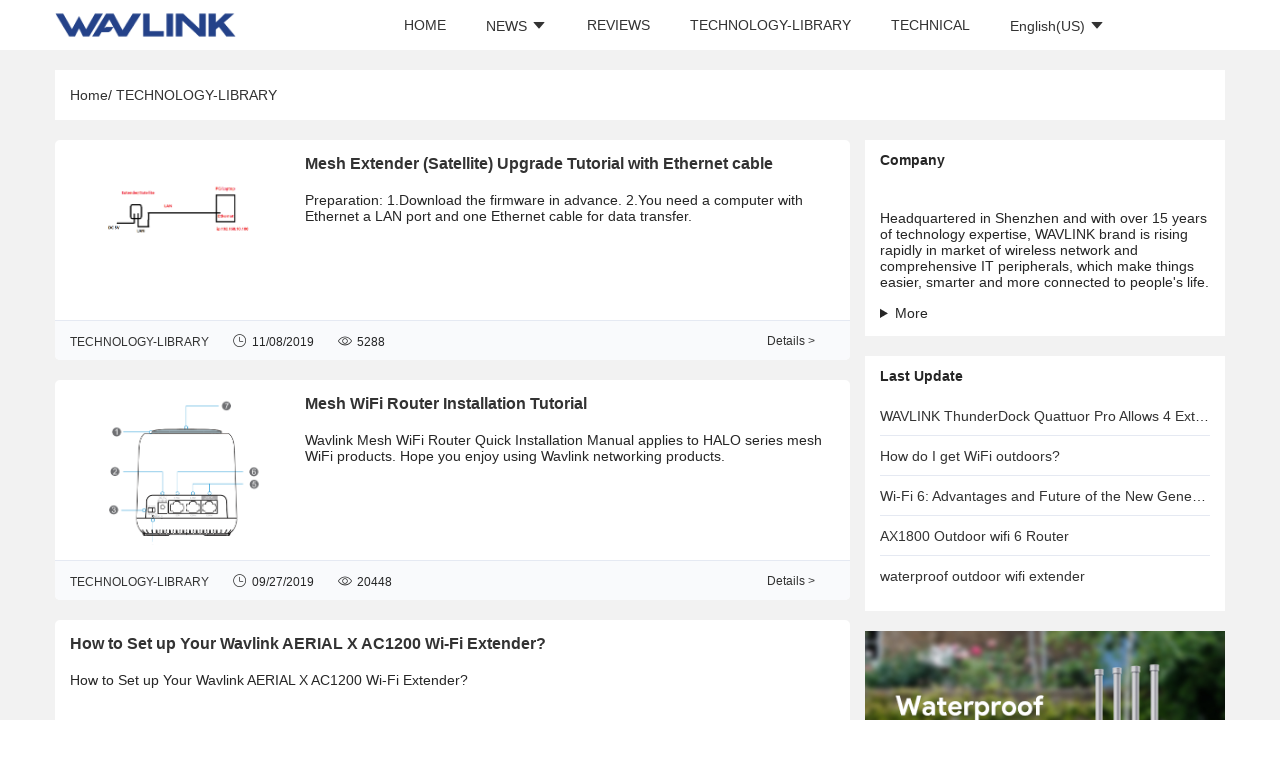

--- FILE ---
content_type: text/html; charset=utf-8
request_url: https://blog.wavlink.com/en-us/article/TECHNOLOGY/index.html
body_size: 5948
content:
<!DOCTYPE html>
<html lang="en">
<head>
    <meta charset="UTF-8">
    <title>TECHNOLOGY-LIBRARY- King of Connection, by wavlink</title>
    <meta name="viewport" content="width=device-width, initial-scale=1, maximum-scale=1, user-scalable=no">
    <link rel="stylesheet" href="/static/home/css/template/public_components.css">
    <link rel="icon" href="https://s3.amazonaws.com/files.wavlink.com/WavlinkBlog/image2022/logo/1+-+%E5%89%AF%E6%9C%AC.png" />
    
<link rel="stylesheet" href="/static/home/css/pages/list.css">

    
<meta name="keywords" content="technology-library for wavlink">
<meta name="description" content="technology-library for wavlink">

</head>
<body>

<!--<header id="g-header">-->
<!--    <div class="container">-->
<!--        <div class="row">-->
<!--            <a href="#">-->
<!--                <img src="/static/home/img/robots.png" alt="">-->
<!--            </a>-->
<!--            <h1>King of Connection, by wavlink</h1>-->
<!--            <div class="des">See the world! with WAVLINK</div>-->
<!--            <ul class="count">-->
<!--                <li class="item">-->
<!--                    <span class="num">48</span>-->
<!--                    <span class="tit">Articles  </span>-->
<!--                </li>-->
<!--                <li class="item">-->
<!--                    <span class="num">0</span>-->
<!--                    <span class="tit">Messages  </span>-->
<!--                </li>-->
<!--                <li class="item">-->
<!--                    <span class="num">1772948</span>-->
<!--                    <span class="tit">Placeholder</span>-->
<!--                </li>-->
<!--                <li class="item">-->
<!--                    <span class="num">1772948</span>-->
<!--                    <span class="tit">Placeholder</span>-->
<!--                </li>-->
<!--            </ul>-->
<!--        </div>-->
<!--    </div>-->
<!--</header>-->


<div class="g-nav">
    <div class="container">
        <div class="row">
            <div class="logo">
                                        <a href="https://www.wavlink.com/en_us/index.html">
                                                <img src="https://files2.wavlink.com/images/1-LOGO/blog-logo.png" alt="LOGO">
                </a>
            </div>
            <span class="visible-xs menu-bar iconfont icon-menu" id="open-menu"></span>
            <!--<span class="search-bar iconfont icon-search"></span>-->
            <ul class="menu nav navbar-nav" id="menu">
                <li class="menu-item" id="home">
                    <a href="/en-us/main.html">HOME</a>
                </li>
                                <li class="menu-item dropdown" id="NEWS">
                    <a href="/en-us/article/NEWS/index.html" class="dropdown-toggle" data-toggle="dropdown"
                       role="button" aria-haspopup="true" aria-expanded="false">NEWS                        <span class="iconfont icon-caret-down"></span>
                    </a>
                    <ul class="dropdown-menu">
                                                <li id="TechnicalNews"><a href="/en-us/article/TechnicalNews/index.html">News of Technical</a></li>
                                                <li class="NEWS"><a href="/en-us/article/NEWS/index.html" >All NEWS</a></li>
                    </ul>
                </li>
                                                <li class="menu-item" id="REVIEWS">
                    <a href="/en-us/article/REVIEWS/index.html">REVIEWS</a>
                </li>
                                                <li class="menu-item" id="TECHNOLOGY">
                    <a href="/en-us/article/TECHNOLOGY/index.html">TECHNOLOGY-LIBRARY</a>
                </li>
                                                <li class="menu-item" id="TECHNICAL">
                    <a href="/en-us/article/TECHNICAL/index.html">TECHNICAL</a>
                </li>
                                                                <li class="menu-item dropdown">
                    <a href="#" class="dropdown-toggle" data-toggle="dropdown" role="button" aria-haspopup="true"
                       aria-expanded="false">
                                                English(US)
                                                <span class="iconfont icon-caret-down"></span>
                    </a>
                    <ul class="dropdown-menu">
                                                <li><a href="/language/zh-CN.html">简体中文</a></li>
                                                <li><a href="/language/en-US.html">English(US)</a></li>
                                                                    </ul>
                </li>
            </ul>
        </div>
    </div>
</div>

<div class="sec">
    <div class="container">
        <div class="row">
            
<div class="g-path">
    <a class="path-item" href="/">Home</a>/
    <a class="path-item" href="/en-us/article/TECHNOLOGY/index.html">TECHNOLOGY-LIBRARY</a>
</div>

            
<div class="g-main">
    <div class="content">
        <ul class="blog-list">
                        <li class="blog-item"  >
                        <a class="pic-link"
               href="/en-us/article/TECHNOLOGY/36db5391df1470c1b5b4890eb8404fe9.html">
                <img src="//files.wavlink.com/WavlinkBlog/2019/11/08/Mesh_Extender_1.png" alt="//files.wavlink.com/WavlinkBlog/2019/11/08/Mesh_Extender_1.png">
            </a>
                        <h2 class="title">
                <a href="/en-us/article/TECHNOLOGY/36db5391df1470c1b5b4890eb8404fe9.html">Mesh Extender (Satellite) Upgrade Tutorial with Ethernet cable</a>
            </h2>
            <div class="des">
                Preparation:
1.Download the firmware in advance. 
2.You need a computer with Ethernet a LAN port and one Ethernet cable for data transfer.            </div>
            <div class="info">
                <span><a href="/en-us/article/TECHNOLOGY/index.html">TECHNOLOGY-LIBRARY</a></span>
                <span><i class="iconfont icon-ios-shijian"></i>11/08/2019</span>
                <!--<span><i class="iconfont icon-icon_comment"></i>5</span>-->
                <span><i class="iconfont icon-yueduliang"></i>5288</span>
                <span><a href="/en-us/article/TECHNOLOGY/36db5391df1470c1b5b4890eb8404fe9.html">Details ></a></span>
            </div>
            </li>
                        <li class="blog-item"  >
                        <a class="pic-link"
               href="/en-us/article/TECHNOLOGY/22de1c94d4447bc31e16871918ef25c3.html">
                <img src="//files.wavlink.com/WavlinkBlog/2019/09/27/1.png" alt="//files.wavlink.com/WavlinkBlog/2019/09/27/1.png">
            </a>
                        <h2 class="title">
                <a href="/en-us/article/TECHNOLOGY/22de1c94d4447bc31e16871918ef25c3.html">Mesh WiFi Router Installation Tutorial</a>
            </h2>
            <div class="des">
                Wavlink Mesh WiFi Router Quick Installation Manual applies to HALO series mesh WiFi products. Hope you enjoy using Wavlink networking products.             </div>
            <div class="info">
                <span><a href="/en-us/article/TECHNOLOGY/index.html">TECHNOLOGY-LIBRARY</a></span>
                <span><i class="iconfont icon-ios-shijian"></i>09/27/2019</span>
                <!--<span><i class="iconfont icon-icon_comment"></i>5</span>-->
                <span><i class="iconfont icon-yueduliang"></i>20448</span>
                <span><a href="/en-us/article/TECHNOLOGY/22de1c94d4447bc31e16871918ef25c3.html">Details ></a></span>
            </div>
            </li>
                        <li class="blog-item" style="padding-left:15px;min-height:auto;"  >
                        <h2 class="title">
                <a href="/en-us/article/TECHNOLOGY/6bfc8c1fdf63f31ff868f0dce6f22d1f.html">How to Set up Your Wavlink AERIAL X AC1200 Wi-Fi Extender?</a>
            </h2>
            <div class="des">
                How to Set up Your Wavlink AERIAL X AC1200 Wi-Fi Extender?            </div>
            <div class="info">
                <span><a href="/en-us/article/TECHNOLOGY/index.html">TECHNOLOGY-LIBRARY</a></span>
                <span><i class="iconfont icon-ios-shijian"></i>09/20/2019</span>
                <!--<span><i class="iconfont icon-icon_comment"></i>5</span>-->
                <span><i class="iconfont icon-yueduliang"></i>20126</span>
                <span><a href="/en-us/article/TECHNOLOGY/6bfc8c1fdf63f31ff868f0dce6f22d1f.html">Details ></a></span>
            </div>
            </li>
                        <li class="blog-item"  >
                        <a class="pic-link"
               href="/en-us/article/TECHNOLOGY/bb7cc930cb5b1b8d3be8b5797ed595a3.html">
                <img src="//files.wavlink.com/WavlinkBlog/2019/08/28/Touchlink-wifi-1.jpg" alt="//files.wavlink.com/WavlinkBlog/2019/08/28/Touchlink-wifi-1.jpg">
            </a>
                        <h2 class="title">
                <a href="/en-us/article/TECHNOLOGY/bb7cc930cb5b1b8d3be8b5797ed595a3.html">WiFi Password-Free? Convenient? Safe? Quick? TouchLink Nailed it!</a>
            </h2>
            <div class="des">
                Wavlink TouchLink technology makes you free of troublesome password while connecting to a new WiFi. Only by a single touch, you can get automatically linked and connected without entering the WiFi password.             </div>
            <div class="info">
                <span><a href="/en-us/article/TECHNOLOGY/index.html">TECHNOLOGY-LIBRARY</a></span>
                <span><i class="iconfont icon-ios-shijian"></i>08/28/2019</span>
                <!--<span><i class="iconfont icon-icon_comment"></i>5</span>-->
                <span><i class="iconfont icon-yueduliang"></i>6698</span>
                <span><a href="/en-us/article/TECHNOLOGY/bb7cc930cb5b1b8d3be8b5797ed595a3.html">Details ></a></span>
            </div>
            </li>
                        <li class="blog-item"  >
                        <a class="pic-link"
               href="/en-us/article/TECHNOLOGY/6e20c63b19abf51083e3533ed2208b86.html">
                <img src="//files.wavlink.com/WavlinkBlog/2019/08/28/router1.jpg" alt="//files.wavlink.com/WavlinkBlog/2019/08/28/router1.jpg">
            </a>
                        <h2 class="title">
                <a href="/en-us/article/TECHNOLOGY/6e20c63b19abf51083e3533ed2208b86.html">How to Make the Best of The USB Ports on Your Router?</a>
            </h2>
            <div class="des">
                It is believed that many readers have noticed the ports on the wireless router.            </div>
            <div class="info">
                <span><a href="/en-us/article/TECHNOLOGY/index.html">TECHNOLOGY-LIBRARY</a></span>
                <span><i class="iconfont icon-ios-shijian"></i>08/28/2019</span>
                <!--<span><i class="iconfont icon-icon_comment"></i>5</span>-->
                <span><i class="iconfont icon-yueduliang"></i>7737</span>
                <span><a href="/en-us/article/TECHNOLOGY/6e20c63b19abf51083e3533ed2208b86.html">Details ></a></span>
            </div>
            </li>
                    </ul>
        <div class="g-nav_page text-center">
                    </div>
    </div>
</div>

            
            <style>
    a:hover {
        text-decoration: none;
    }

    .Friendly_Links_title {
        display: flex;
        justify-content: space-between;
        align-items: center;
        border-bottom: 1px solid #E5E9F2;
    }

    .Friendly_Links {
        margin: 15px;
    }
    .dianji {
        cursor:pointer;
        padding: 0 15px;
        font-weight: bold;
    }
    .dianji:hover {
        color: #1d428a
    }
    form {
        width: 326px;
        margin: 0 auto;
    }


    label {
        display: block;
        margin-top: 10px;
    }

    input {
        width: 95%;
        box-sizing: border-box;
        border-bottom: 1px solid #e4e4e4;
    }

    /*按钮*/
    .shiny {
        display: block;
        position: relative;
        top: 0;
        border: 0;
        cursor: pointer;
        background: #9ccc65;
        color: white;
        border-radius: 3px;
        line-height: 1;
        font-size: 18px;
        padding: 5px 5px;
        outline: 0;
        margin: 10px 15px;
        box-shadow: 0 5px 10px rgb(0 0 0 / 10%);
    }

    button.shiny {
        background: #007eaf;
        background: linear-gradient(-45deg, #2284fb 50%, #0a0e92 60%, #2e59d4 70%);
        background-size: 600% 100%;
        -webkit-animation: shine 20s infinite;
        animation: shine 20s infinite;
        -webkit-animation-delay: 0s;
        animation-delay: 0s;
        -webkit-animation-timing-function: linear;
        animation-timing-function: linear;
    }

    button:active {
        top: 2px;
    }

    @-webkit-keyframes shine {
        0% {
            background-position-x: 400%;
        }

        50% {
            background-position-x: 0%;
        }

        100% {
            background-position-x: -400%;
        }
    }

    @keyframes shine {
        0% {
            background-position-x: 400%;
        }

        50% {
            background-position-x: 0%;
        }

        100% {
            background-position-x: -400%;
        }
    }
    .REQUIRED {
        color: red;
    }
    .Friendly_Links_describe {
        overflow: hidden;
        text-overflow:ellipsis;
        display:-webkit-box;
        -webkit-line-clamp:3;
        line-clamp:3;
        -webkit-box-orient: vertical;
        width: 100%;
        padding: 5px 5px;
        line-height: 20px;
    }
    .Friendly_Links_describe:hover{

        color:#1d428a;
    }
    .Friendly_Links_image {
        padding: 5px 10px;
    }
</style>

<div class="g-sidebar">
    <div class="sidebar-box side-company">
        <div class="title">Company</div>
        <div class="img-box">

        </div>
        <div class="des">
            <p>
               Headquartered in Shenzhen and with over 15 years of technology expertise, WAVLINK brand is rising rapidly in market of wireless network and comprehensive IT peripherals, which make things easier, smarter and more connected to people's life.            </p>
            <details>
                <summary>More</summary>
                <p>
                    The culture of Bringing Technology to Life means we’re technology-driven and consumer-oriented; that explains why we keep every step and process in house. 
                </p>
                <p>
                    We’ve now built an offline distribution network that covers China, Middle East, H.K, Australia, Norway, etc. And since 2017 we got our exclusive agent for Iranian market. We have good online business on Amazon, eBay, TMALL.COM, JD.COM, etc. 
                </p>
                <p>Our plan for 2018-2019 is to focus on the newest models and the most classic designs, develop brand-new agents in major markets, and keep bringing technology to people!</p>            </details>
        </div>
    </div>
    <div class="sidebar-box side-new" style="margin-top: 20px;">
        <div class="title">Last Update</div>
        <div class="list">
            <ul>
                                <li><a href="/en-us/article/REVIEWS/beb387d7723120e35b7b9ab75bece7db.html" title="WAVLINK ThunderDock Quattuor Pro Allows 4 External Different Monitors on M3 MacBook Air">WAVLINK ThunderDock Quattuor Pro Allows 4 External Different Monitors on M3 MacBook Air</a></li>
                                <li><a href="/en-us/article/REVIEWS/a0b3e5afbd2eb88b3d17d8fbf87a936a.html" title="How do I get WiFi outdoors?">How do I get WiFi outdoors?</a></li>
                                <li><a href="/en-us/article/TECHNICAL/0c88c8f0074737fdc2f1affc0fec09d6.html" title="Wi-Fi 6: Advantages and Future of the New Generation Wireless Network Standard">Wi-Fi 6: Advantages and Future of the New Generation Wireless Network Standard</a></li>
                                <li><a href="/en-us/article/REVIEWS/2f5152f87b716d5b4a70a369130a71a1.html" title="AX1800 Outdoor wifi 6 Router">AX1800 Outdoor wifi 6 Router</a></li>
                                <li><a href="/en-us/article/REVIEWS/0f1e8a5f3d332d3fcf02c889c1b5cbe5.html" title="waterproof outdoor wifi extender">waterproof outdoor wifi extender</a></li>
                                            </ul>
        </div>
    </div>

    <div style="background:#F2F6FC;">
        <a href="https://www.wavlinkstore.com/p-WL-WN573HX1" target="_blank" style="display:block">
            <img src="https://files2.wavlink.com/images/2023/573hx1-image.jpg" alt="" class="img-responsive" alt="WAVLINK AERIAL HD6 WiFi 6 AX1800 Dual-Band Long Range Outdoor Wireless AP with PoE and IP67">
        </a>
    </div>

    <div class="sidebar-box side-new">
        <div class="Friendly_Links_title">
            <div class="title">Friendly Links</div>
            <div class="dianji">Apply</div>
        </div>
        <div class="sidebar_Friendly_Links">
            <div class="Friendly_Links_box">
                <form class="Friendly_Links form">
                    <label for="title">Theme<i class="REQUIRED">*</i>:</label>
                    <input type="text" id="title" name="title" >
                    <label for="url">Url<i class="REQUIRED">*</i>:</label>
                    <input type="url" id="url" name="url">
                    <label for="email">Email<i class="REQUIRED">*</i>:</label>
                    <input type="email" id="email" name="email">
                    <input type="hidden" name="language_id" value="2">
                </form>
            </div>
            <button class="shiny add">Submit</button>
        </div>
                <div class="Friendly_Links_image">
                        <a href="https://www.wavlink.com">
                <p class="Friendly_Links_describe">wavlink</p>
            </a>
                        <a href="https://www.minthouz.com">
                <p class="Friendly_Links_describe">minthouz</p>
            </a>
                        <a href="https://www.coolesuggesties.nl">
                <p class="Friendly_Links_describe">coolesuggesties</p>
            </a>
                    </div>
            </div>
</div>


<link rel="stylesheet" type="text/css" href="/static/lib/layui/css/layui.css">
<script type="text/javascript" src="/static/lib/layui/layui.js"></script>
<script type="text/javascript" src="/static/lib/jquery/1.9.1/jquery.min.js"></script>
<script>
    $(document).ready(function(){
        $(".sidebar_Friendly_Links").hide(); // 首先隐藏下拉菜单

        $(".dianji").click(function(){
            $(".sidebar_Friendly_Links").slideToggle(); // 点击后显示/隐藏下拉菜单
        });
    });

    $(".add").click(function () {
        var postData = {};
        var data = $("form").serializeArray();
        $.each(data, function () {
            postData[this.name] = this.value
        });
        $.ajax({
            url: "/wavlink/system/link/add.html",
            type: "post",
            data: postData,
            "success": function (result) {
                var msgData = JSON.parse(result);
                if (msgData.status === true) {
                    layer.msg(msgData.message, {icon: 1, time: 1000}, function () {

                    })
                } else {
                    layer.msg(msgData.message, {icon: 5, time: 2000})
                }
            }
        }, JSON);
    });
    function minDate(){
        var now = new Date();
        return now.getFullYear()+"-" + (now.getMonth()+1) + "-" + now.getDate();
    }
    layui.use(function(){
        var laydate = layui.laydate;
        // 单个渲染
        laydate.render({
            elem: '#expire_time',
            lang: "en",
            min:minDate()
        });
    });
</script>
            
        </div>
    </div>
</div>

<div class="g-foot">
    <div class="container">
        <div class="row">
            <div class="company-info">
                <dl>
                    <dt>statistics</dt>
                    <dd>Articles  48</dd>
                    <dd>Messages  48</dd>
                </dl>
                <dl>
                    <dt>Our website</dt>
                    <dd><a href="https://www.wavlink.com/en_us/index.html">Wavlink(Global)</a></dd>
                    <dd><a href="https://www.wavlink.com/zh_cn/index.html">Wavlink(China)</a></dd>
                    <dd><a href="https://www.wavlinkstore.com">Uwmarket</a></dd>
                </dl>
                <dl>
                    <dt>Community</dt>
                    <dd>
                        <span><a href="https://www.facebook.com/WavlinkOfficial/"><i class="iconfont icon-icon-test1"></i></a></span>                        <span><a href="https://twitter.com/WavlinkOfficial"><i class="iconfont icon-icon-test2"></i></a></span>                        <span><a href="https://www.linkedin.com/company/wavlink-technology-ltd"><i class="iconfont">&#xe661;</i></a></span>                    </dd>
                </dl>
            </div>
        </div>
    </div>
</div>

<div class="g-copyright">
    <div class="container-fluid">
        <div class="row">
            <div class="copyright">Copyright ©
                <script>var nowYear = new Date().getFullYear();
                document.write(nowYear)</script>
                wavlink.com             </div>
                    </div>
    </div>
</div>
<script src="/static/home/lib/jquery/JQuery-3.4.0.js"></script>
<script src="/static/home/js/bootstrap.min.js"></script>
<script src="/static/home/js/public.js"></script>
<!-- Google tag (gtag.js) -->
<script async src="https://www.googletagmanager.com/gtag/js?id=G-5LN9VW9MVB"></script>
<script>
  window.dataLayer = window.dataLayer || [];
  function gtag(){dataLayer.push(arguments);}
  gtag('js', new Date());

  gtag('config', 'G-5LN9VW9MVB');
</script>
<script>
    $("#" + "").addClass('active');
</script>

</body>
</html>

--- FILE ---
content_type: text/css
request_url: https://blog.wavlink.com/static/home/css/template/public_components.css
body_size: 2504
content:
/**
* @name: public_components
* @description: wavlink.com 博客 公共导航条、footer样式
* @author: huang(1367428189@qq.com)
* @update: 2019-05-28 16:00
*/
@import "../../lib/Bootstrap/bootstrap-3.3.7.min.css";
@import "reset.css";
@import "../../lib/iconfont/iconfont.css";
/**
* @name: variables.less
* @description: wavlink.com 博客 公共变量定义文件
* @author: huang(1367428189@qq.com)
* @update: 2019-05-28 16:00
*/
/**
* @name: mixins.less
* @description: wavlink.com 博客 公共类定义
* @author: huang(1367428189@qq.com)
* @update: 2019-05-28 16:00
*/
body {
  background: #f2f2f2;
}
/* head */
.g-nav {
  display: block;
  height: 50px;
  line-height: 50px;
  background: #fff;
}
.g-nav .container {
  position: relative;
}
.g-nav .rowbefore,
.g-nav .row:after {
  content: " ";
  display: table;
  zoom: 1;
}
.g-nav .row:after {
  clear: both;
}
.g-nav .logo {
  float: left;
}
.g-nav .logo img {
  max-width: 100%;
  height: auto;
  display: block;
  margin-left: auto;
  margin-right: auto;
  height: 34px;
  margin: 8px 0;
}
.g-nav .search-bar {
  float: right;
  padding-left: 20px;
  font-size: 20px;
}
.g-nav .search-bar:hover {
  cursor: pointer;
  color: #476fad;
}
.g-nav .search-box {
  position: absolute;
  top: 50px;
  right: 0;
  padding: 20px;
  background: #fff;
}
.g-nav .search-box form {
  position: relative;
  line-height: normal;
}
.g-nav .search-box form input {
  padding: 0 30px 0 15px;
  width: 200px;
  height: 30px;
  font-size: 12px;
  color: #888;
  border-radius: 5px;
  -webkit-border-radius: 5px;
  -moz-border-radius: 5px;
  border: 1px solid #888;
}
.g-nav .search-box form span {
  position: absolute;
  top: 0;
  right: 0;
  width: 30px;
  display: block;
  height: 30px;
  line-height: 30px;
  text-align: center;
  font-size: 20px;
  background: #E5E9F2;
}
.g-nav .search-box form span:hover {
  cursor: pointer;
  background: #476fad;
}
.g-nav .menu-bar {
  float: right;
  font-size: 24px;
}
.g-nav .menu {
  float: right;
  margin-right: 100px;
}
.g-nav .menu .menu-item {
  float: left;
  position: relative;
}
.g-nav .menu .menu-item a {
  padding: 0 20px;
  color: #333;
  white-space: nowrap;
  display: block;
  height: 50px;
  line-height: 50px;
}
.g-nav .menu .menu-item a:hover {
  color: #476fad;
  background: none;
  text-decoration: none;
}
.g-nav .menu .menu-item a:focus {
  text-decoration: none;
}
.g-nav .menu .active {
  background: #476fad;
}
.g-nav .menu .active a {
  color: #fff;
}
.g-nav .menu .active a:hover {
  color: #fff;
}
.g-nav .menu .menu-item .dropdown-menu {
  position: absolute;
  top: 50px;
  left: 0;
  padding: 0;
  border: none;
  background: #fff;
}
.g-nav .menu .menu-item .dropdown-menu li {
  border-bottom: 1px solid #E5E9F2;
}
.g-nav .menu .menu-item .dropdown-menu li:nth-last-of-type(1) {
  border-bottom: none;
}
.g-nav .menu .menu-item .dropdown-menu li a {
  padding: 15px 30px;
  color: #333;
  text-align: center;
  height: auto;
  line-height: normal;
}
.g-nav .menu .menu-item .dropdown-menu li a:hover {
  text-decoration: none;
  color: #476fad;
  background: #eee;
}
@media screen and (min-width: 768px) and (max-width: 991px) {
  .g-nav .menu {
    float: left;
    padding-left: 20px;
    margin-right: 0;
  }
  .g-nav .menu .menu-item a {
    padding: 0 15px;
    font-size: 12px;
  }
}
@media screen and (max-width: 767px) {
  .g-nav {
    height: auto;
  }
  .g-nav .logo {
    padding-left: 15px;
  }
  .g-nav .search-bar {
    padding-right: 20px;
  }
  .g-nav .menu-bar {
    float: right;
    padding-right: 15px;
  }
  .g-nav .menu {
    display: none;
    float: none;
    margin: 50px 0 0;
    width: 100%;
    background: #fff;
  }
  .g-nav .menu .menu-item {
    float: none;
    border-bottom: 1px solid #E5E9F2;
  }
  .g-nav .menu .menu-item:nth-last-of-type(1) {
    border-bottom: none;
  }
  .g-nav .menu .menu-item a {
    padding: 0 15px;
    font-size: 12px;
  }
  .g-nav .menu .menu-item .dropdown-menu {
    position: static;
    width: 100%;
    float: none;
    margin: 0;
    background: #fff;
    box-shadow: none;
  }
  .g-nav .menu .menu-item .dropdown-menu li a {
    color: #333;
    text-align: left;
  }
}
/* head结束 */
/* foot */
.g-foot {
  margin-top: 10%;
  background: #333;
}
.g-foot .company-info {
  padding: 10% 20px;
  color: #fff;
}
.g-foot .company-infobefore,
.g-foot .company-info:after {
  content: " ";
  display: table;
  zoom: 1;
}
.g-foot .company-info:after {
  clear: both;
}
.g-foot .company-info dl {
  float: left;
  width: 33.33%;
}
.g-foot .company-info dt {
  font-size: 16px;
  font-weight: normal;
  display: block;
  height: 40px;
  line-height: 40px;
}
.g-foot .company-info dd {
  color: #888;
  font-size: 14px;
  display: block;
  height: 25px;
  line-height: 25px;
}
.g-foot .company-info dd a {
  color: #888;
}
.g-foot .company-info dd a:hover {
  color: #476fad;
  text-decoration: none;
}
.g-foot .company-info dd .iconfont {
  font-size: 32px;
}
.g-foot .company-info dd p {
  float: left;
  width: 33.33%;
  text-align: center;
}
.g-foot .company-info dd p img {
  max-width: 100%;
  height: auto;
  display: block;
  margin-left: auto;
  margin-right: auto;
}
.g-foot .company-info form {
  margin: 9px 0;
}
.g-foot .company-info formbefore,
.g-foot .company-info form:after {
  content: " ";
  display: table;
  zoom: 1;
}
.g-foot .company-info form:after {
  clear: both;
}
.g-foot .company-info form input {
  float: left;
  border: 1px solid #E5E9F2;
  display: block;
  height: 32px;
  line-height: 32px;
  font-size: 12px;
}
.g-foot .company-info form input[type="text"] {
  padding-left: 15px;
  width: 250px;
  border-radius: 5px 0 0 5px;
  -webkit-border-radius: 5px 0 0 5px;
  -moz-border-radius: 5px 0 0 5px;
  color: #888;
}
.g-foot .company-info form input[type="submit"] {
  padding: 0 12px;
  border-left: none;
  background: #fff;
  color: #333;
  border-radius: 0 5px 5px 0;
  -webkit-border-radius: 0 5px 5px 0;
  -moz-border-radius: 0 5px 5px 0;
}
.g-foot .company-info form input[type="submit"]:hover {
  background: #476fad;
}
@media screen and (max-width: 767px) {
  .g-foot .company-info dl {
    float: none;
    width: 100%;
  }
  .g-foot .company-info form {
    position: relative;
  }
  .g-foot .company-info form input {
    display: block;
    height: 28px;
    line-height: 28px;
  }
  .g-foot .company-info form input[type="text"] {
    padding: 0 50px 0 15px;
    width: 100%;
    border-radius: 5px;
    -webkit-border-radius: 5px;
    -moz-border-radius: 5px;
  }
  .g-foot .company-info form input[type="submit"] {
    position: absolute;
    top: 0;
    right: 0;
    z-index: 1;
    border-left: 1px solid #E5E9F2;
    border-radius: 0 5px 5px 0;
    -webkit-border-radius: 0 5px 5px 0;
    -moz-border-radius: 0 5px 5px 0;
  }
}
.g-copyright {
  background: #000;
  padding: 10px 20px;
  text-align: center;
  font-size: 12px;
  color: #fff;
}
/* foot结束 */
/* 页面公共组件样式 */
/* path */
.g-path {
  margin: 20px 0;
  padding: 0 15px;
  line-height: 50px;
  background: #fff;
}
.g-path .path-item {
  color: #333;
}
.g-path .path-item:hover {
  color: #476fad;
}
.g-path .iconfont {
  margin: 0 15px;
}
@media screen and (max-width: 767px) {
  .g-path {
    padding: 0 20px;
  }
}
/* path */
/* 文章列表 */
.g-main {
  float: left;
  width: 100%;
}
.g-main .content {
  padding-right: 375px;
}
@media screen and (max-width: 767px) {
  .g-main {
    float: none;
  }
  .g-main .content {
    padding-right: 0;
  }
}
@media screen and (max-width: 992px) {
  .g-main {
    float: none;
  }
  .g-main .content {
    padding-right: 0;
  }
}
/* 文章列表结束 */
/* g-sidebar */
.g-sidebar {
  float: left;
  width: 360px;
  margin-left: -360px;
}
.g-sidebar .sidebar-box {
  margin-bottom: 20px;
  padding-bottom: 15px;
  background: #fff;
}
.g-sidebar .sidebar-box .title {
  padding: 0 15px;
  display: block;
  height: 40px;
  line-height: 40px;
  font-weight: bold;
}
.g-sidebar .side-company .img-box {
  padding: 15px;
}
.g-sidebar .side-company .des {
  padding: 0 15px;
}
.g-sidebar .side-company .des details {
  padding-top: 15px;
}
.g-sidebar .side-company .des details summary:hover {
  cursor: pointer;
}
.g-sidebar .side-company .des details p {
  padding-top: 15px;
}
.g-sidebar .side-label .list {
  padding: 0 15px;
}
.g-sidebar .side-label .listbefore,
.g-sidebar .side-label .list:after {
  content: " ";
  display: table;
  zoom: 1;
}
.g-sidebar .side-label .list:after {
  clear: both;
}
.g-sidebar .side-label .list span {
  float: left;
  margin-top: 10px;
  padding: 0 10px;
  width: 50%;
  text-align: center;
  display: block;
  height: 32px;
  line-height: 32px;
}
.g-sidebar .side-label .list span a {
  display: block;
  text-overflow: ellipsis;
  white-space: nowrap;
  overflow: hidden;
  background: #E5E9F2;
  color: #333;
}
.g-sidebar .side-label .list span a:hover {
  background: #476fad;
  color: #fff;
  text-decoration: none;
}
.g-sidebar .side-new .list {
  padding: 0 15px;
}
.g-sidebar .side-new .list li {
  text-overflow: ellipsis;
  white-space: nowrap;
  overflow: hidden;
  display: block;
  height: 40px;
  line-height: 40px;
  border-bottom: 1px solid #E5E9F2;
}
.g-sidebar .side-new .list li:nth-last-of-type(1) {
  border-bottom: none;
}
.g-sidebar .side-new .list li a {
  color: #333;
}
.g-sidebar .side-new .list li a:hover {
  color: #476fad;
}
@media screen and (max-width: 767px) {
  .g-sidebar {
    display: none;
  }
}
@media screen and (max-width: 992px) {
  .g-sidebar {
    display: none;
  }
}
/* g-sidebar结束 */
/*page-404*/
.page-404 {
  margin: 10% 0 0;
}
.page-404 .page-404-des {
  padding: 50px 15px;
  background: #fff;
}
.page-404 .page-404-desbefore,
.page-404 .page-404-des:after {
  content: " ";
  display: table;
  zoom: 1;
}
.page-404 .page-404-des:after {
  clear: both;
}
.page-404 .page-404-des .page-404-img {
  float: left;
  width: 45%;
  padding-right: 50px;
  text-align: right;
}
.page-404 .page-404-des .page-404-reason {
  float: left;
  width: 50%;
  padding-left: 50px;
}
.page-404 .page-404-des .page-404-reason h2 {
  margin: 0 0 20px;
  font-size: 18px;
}
.page-404 .page-404-des .page-404-reason h3 {
  margin: 20px 0 0;
}
.page-404 .page-404-des .page-404-reason p span a.btn-info {
  margin: 5px;
  background: #3d65a3;
  border-color: #3d65a3;
}
.page-404 .page-404-des .page-404-reason p span a.btn-info:hover {
  background: #ff6300;
  border-color: #ff6300;
}
.page-404 .page-404-des .page-404-reason p span a.btn-primary {
  margin: 5px;
  background: #1897bb;
  border-color: #1897bb;
}
.page-404 .page-404-des .page-404-reason p span a.btn-primary:hover {
  background: #198fbb;
  border-color: #198fbb;
}
.page-404 .page-404-recommend {
  margin-top: 20px;
}
.page-404 .page-404-recommend h3 {
  padding: 0 15px;
  font-size: 18px;
  display: block;
  height: 50px;
  line-height: 50px;
  background: #fff;
  border-bottom: 1px solid #E5E9F2;
}
@media screen and (max-width: 767px) {
  .page-404 .page-404-des .page-404-img {
    display: none;
  }
  .page-404 .page-404-des .page-404-reason {
    width: 100%;
    padding-left: 0;
  }
}
/*page-404结束*/
/* 页面公共组件样式结束 */
/*# sourceMappingURL=public_components.css.map */

--- FILE ---
content_type: text/css
request_url: https://blog.wavlink.com/static/home/css/pages/list.css
body_size: 790
content:
/**
* @name: public_components
* @description: wavlink.com 博客 公共导航条、footer样式
* @author: huang(1367428189@qq.com)
* @update: 2019-05-28 16:00
*/
/**
* @name: variables.less
* @description: wavlink.com 博客 公共变量定义文件
* @author: huang(1367428189@qq.com)
* @update: 2019-05-28 16:00
*/
/**
* @name: mixins.less
* @description: wavlink.com 博客 公共类定义
* @author: huang(1367428189@qq.com)
* @update: 2019-05-28 16:00
*/
/* 文章列表 */
.blog-list .blog-item {
  position: relative;
  margin-bottom: 20px;
  min-height: 150px;
  box-sizing: content-box;
  background: #fff;
  padding: 15px 15px 55px 250px;
  border-radius: 5px;
  -webkit-border-radius: 5px;
  -moz-border-radius: 5px;
}
.blog-list .blog-item .pic-link {
  position: absolute;
  left: 15px;
  top: 15px;
  display: block;
  border: none;
  width: 220px;
  height: 150px;
  overflow: hidden;
}
.blog-list .blog-item .pic-link img {
  max-width: 100%;
  height: auto;
  display: block;
  margin-left: auto;
  margin-right: auto;
}
.blog-list .blog-item .title {
  font-size: 16px;
  font-weight: bold;
}
.blog-list .blog-item .title a {
  color: #333;
}
.blog-list .blog-item .title a:hover {
  color: #476fad;
}
.blog-list .blog-item .des {
  margin: 20px 0;
}
.blog-list .blog-item .info {
  position: absolute;
  left: 0;
  bottom: 0;
  width: 100%;
  padding: 0 15px;
  display: block;
  height: 40px;
  line-height: 40px;
  background: #f9fafc;
  border-top: 1px solid #E5E9F2;
  border-radius: 0 0 5px 5px;
  -webkit-border-radius: 0 0 5px 5px;
  -moz-border-radius: 0 0 5px 5px;
}
.blog-list .blog-item .info span {
  margin-right: 20px;
  font-size: 12px;
}
.blog-list .blog-item .info span:nth-last-of-type(1) {
  float: right;
}
.blog-list .blog-item .info a:hover {
  color: #476fad;
}
.blog-list .blog-item .info .iconfont {
  padding-right: 5px;
  font-size: 14px;
}
@media screen and (max-width: 767px) {
  .blog-list .blog-item {
    padding: 0;
  }
  .blog-list .blog-item .pic-link {
    position: static;
    width: 100%;
    height: auto;
  }
  .blog-list .blog-item .title {
    margin-top: 20px;
    padding: 0 15px;
    font-size: 14px;
    font-weight: normal;
    line-height: 22px;
  }
  .blog-list .blog-item .des {
    padding: 0 15px;
    font-size: 12px;
  }
  .blog-list .blog-item .info {
    position: static;
  }
  .blog-list .blog-item .info span {
    margin-right: 10px;
  }
  .blog-list .blog-item .info span:nth-last-of-type(1) {
    display: none;
  }
}
/* 文章列表结束 */
/*# sourceMappingURL=list.css.map */

--- FILE ---
content_type: text/css
request_url: https://blog.wavlink.com/static/home/lib/iconfont/iconfont.css
body_size: 3757
content:
@font-face {font-family: "iconfont";
  src: url('iconfont.eot?t=1567129146445'); /* IE9 */
  src: url('iconfont.eot?t=1567129146445#iefix') format('embedded-opentype'), /* IE6-IE8 */
  url('[data-uri]') format('woff2'),
  url('iconfont.woff?t=1567129146445') format('woff'),
  url('iconfont.ttf?t=1567129146445') format('truetype'), /* chrome, firefox, opera, Safari, Android, iOS 4.2+ */
  url('iconfont.svg?t=1567129146445#iconfont') format('svg'); /* iOS 4.1- */
}

.iconfont {
  font-family: "iconfont" !important;
  font-size: 16px;
  font-style: normal;
  -webkit-font-smoothing: antialiased;
  -moz-osx-font-smoothing: grayscale;
}

.icon-search1187938easyiconnet:before {
  content: "\e619";
}

.icon-search:before {
  content: "\e68d";
}

.icon-zan:before {
  content: "\e64f";
}

.icon-user:before {
  content: "\e6b5";
}

.icon-menu:before {
  content: "\e704";
}

.icon-ios-shijian:before {
  content: "\e600";
}

.icon-share:before {
  content: "\e7e7";
}

.icon-angle-down:before {
  content: "\e84c";
}

.icon-angle-up:before {
  content: "\e84d";
}

.icon-angle-right:before {
  content: "\e84e";
}

.icon-angle-left:before {
  content: "\e84f";
}

.icon-yueduliang:before {
  content: "\e613";
}

.icon-caret-down:before {
  content: "\e8ec";
}

.icon-icon_comment:before {
  content: "\e621";
}

.icon-icon_im_face:before {
  content: "\eb96";
}

.icon-icon_next_arrow:before {
  content: "\eb9a";
}

.icon-icon-test3:before {
  content: "\e658";
}

.icon-icon-test4:before {
  content: "\e659";
}

.icon-icon-test1:before {
  content: "\e65e";
}

.icon-icon-test7:before {
  content: "\e661";
}

.icon-icon-test:before {
  content: "\e65d";
}

.icon-icon-test9:before {
  content: "\e664";
}

.icon-icon-test2:before {
  content: "\e65f";
}

.icon-icon-test6:before {
  content: "\e663";
}



--- FILE ---
content_type: application/javascript
request_url: https://blog.wavlink.com/static/home/js/public.js
body_size: 238
content:
$(function() {
    var menuBar = $("#open-menu"),
        menu = $("#menu");
    menuBar.click(function () {
        menu.stop(true, false).slideToggle()
    });
    if ($(document).outerWidth() > 768) {
        var lang = $(".menu-item");
        lang.hover(function(){
            $(this).children("ul").stop(true,false).slideToggle()
        });
    }
})